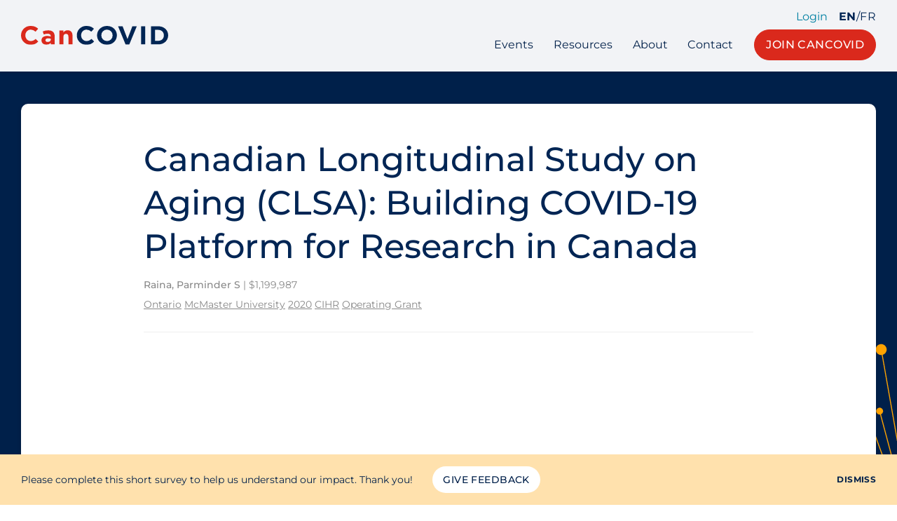

--- FILE ---
content_type: text/html; charset=UTF-8
request_url: https://cancovid.ca/grant/canadian-longitudinal-study-on-aging-clsa-building-covid-19-platform-for-research-in-canada/
body_size: 5512
content:
<!doctype html>
<!--[if lte IE 6]>
<html class="is-ie is-lte-ie9 is-lte-ie8 is-lte-ie7 is-lte-ie6" lang="en-US">
<![endif]-->
<!--[if IE 7]>
<html class="is-ie is-lte-ie9 is-lte-ie8 is-lte-ie7" lang="en-US">
<![endif]-->
<!--[if IE 8]>
<html class="is-ie is-lte-ie9 is-lte-ie8" lang="en-US">
<![endif]-->
<!--[if IE 9]>
<html class="is-ie is-lte-ie9" lang="en-US">
<![endif]-->
<!--[if !(lte IE 9) ]><!-->
<html lang="en-US">
<!--<![endif]-->
<head>
	<meta charset="UTF-8" />
	<meta name="viewport" content="width=device-width, initial-scale=1" />
	<meta name='robots' content='index, follow, max-image-preview:large, max-snippet:-1, max-video-preview:-1' />

	<!-- This site is optimized with the Yoast SEO plugin v22.7 - https://yoast.com/wordpress/plugins/seo/ -->
	<title>Canadian Longitudinal Study on Aging (CLSA): Building COVID-19 Platform for Research in Canada &#8211; CanCOVID</title>
	<link rel="canonical" href="https://cancovid.ca/grant/canadian-longitudinal-study-on-aging-clsa-building-covid-19-platform-for-research-in-canada/" />
	<meta property="og:locale" content="en_US" />
	<meta property="og:type" content="article" />
	<meta property="og:title" content="Canadian Longitudinal Study on Aging (CLSA): Building COVID-19 Platform for Research in Canada &#8211; CanCOVID" />
	<meta property="og:url" content="https://cancovid.ca/grant/canadian-longitudinal-study-on-aging-clsa-building-covid-19-platform-for-research-in-canada/" />
	<meta property="og:site_name" content="CanCOVID" />
	<meta property="article:modified_time" content="2023-03-30T17:48:23+00:00" />
	<meta name="twitter:card" content="summary_large_image" />
	<meta name="twitter:site" content="@cancovid" />
	<script type="application/ld+json" class="yoast-schema-graph">{"@context":"https://schema.org","@graph":[{"@type":"WebPage","@id":"https://cancovid.ca/grant/canadian-longitudinal-study-on-aging-clsa-building-covid-19-platform-for-research-in-canada/","url":"https://cancovid.ca/grant/canadian-longitudinal-study-on-aging-clsa-building-covid-19-platform-for-research-in-canada/","name":"Canadian Longitudinal Study on Aging (CLSA): Building COVID-19 Platform for Research in Canada &#8211; CanCOVID","isPartOf":{"@id":"https://cancovid.ca/#website"},"datePublished":"2022-05-06T19:46:05+00:00","dateModified":"2023-03-30T17:48:23+00:00","breadcrumb":{"@id":"https://cancovid.ca/grant/canadian-longitudinal-study-on-aging-clsa-building-covid-19-platform-for-research-in-canada/#breadcrumb"},"inLanguage":"en-US","potentialAction":[{"@type":"ReadAction","target":["https://cancovid.ca/grant/canadian-longitudinal-study-on-aging-clsa-building-covid-19-platform-for-research-in-canada/"]}]},{"@type":"BreadcrumbList","@id":"https://cancovid.ca/grant/canadian-longitudinal-study-on-aging-clsa-building-covid-19-platform-for-research-in-canada/#breadcrumb","itemListElement":[{"@type":"ListItem","position":1,"name":"Home","item":"https://cancovid.ca/"},{"@type":"ListItem","position":2,"name":"Grants","item":"https://cancovid.ca/grant/"},{"@type":"ListItem","position":3,"name":"Canadian Longitudinal Study on Aging (CLSA): Building COVID&#8209;19 Platform for Research in Canada"}]},{"@type":"WebSite","@id":"https://cancovid.ca/#website","url":"https://cancovid.ca/","name":"CanCOVID","description":"Canada’s expert-led COVID-19 research response","publisher":{"@id":"https://cancovid.ca/#organization"},"potentialAction":[{"@type":"SearchAction","target":{"@type":"EntryPoint","urlTemplate":"https://cancovid.ca/?s={search_term_string}"},"query-input":"required name=search_term_string"}],"inLanguage":"en-US"},{"@type":"Organization","@id":"https://cancovid.ca/#organization","name":"CanCOVID","url":"https://cancovid.ca/","logo":{"@type":"ImageObject","inLanguage":"en-US","@id":"https://cancovid.ca/#/schema/logo/image/","url":"https://cancovid.ca/wp-content/uploads/2021/05/cancovid-logo.svg","contentUrl":"https://cancovid.ca/wp-content/uploads/2021/05/cancovid-logo.svg","width":485,"height":222,"caption":"CanCOVID"},"image":{"@id":"https://cancovid.ca/#/schema/logo/image/"},"sameAs":["https://x.com/cancovid","https://www.linkedin.com/company/cancovid","https://www.youtube.com/channel/UCVnQgy-ff_qcLLTQzD6qgDQ"]}]}</script>
	<!-- / Yoast SEO plugin. -->


<link rel='stylesheet' id='wpzoom-social-icons-block-style-css' href='https://cancovid.ca/wp-content/plugins/social-icons-widget-by-wpzoom/block/dist/style-wpzoom-social-icons.css?ver=4.2.18' type='text/css' media='all' />
<style id='classic-theme-styles-inline-css' type='text/css'>
/*! This file is auto-generated */
.wp-block-button__link{color:#fff;background-color:#32373c;border-radius:9999px;box-shadow:none;text-decoration:none;padding:calc(.667em + 2px) calc(1.333em + 2px);font-size:1.125em}.wp-block-file__button{background:#32373c;color:#fff;text-decoration:none}
</style>
<link rel='stylesheet' id='cancovid-theme-css' href='https://cancovid.ca/wp-content/themes/cancovid/assets/css/theme.css?ver=1687359258' type='text/css' media='all' />
<link rel='stylesheet' id='cancovid-print-css' href='https://cancovid.ca/wp-content/themes/cancovid/assets/css/print.css?ver=1687358924' type='text/css' media='print' />
<link rel='stylesheet' id='wpzoom-social-icons-socicon-css' href='https://cancovid.ca/wp-content/plugins/social-icons-widget-by-wpzoom/assets/css/wpzoom-socicon.css?ver=1716514403' type='text/css' media='all' />
<link rel='stylesheet' id='wpzoom-social-icons-genericons-css' href='https://cancovid.ca/wp-content/plugins/social-icons-widget-by-wpzoom/assets/css/genericons.css?ver=1716514403' type='text/css' media='all' />
<link rel='stylesheet' id='wpzoom-social-icons-academicons-css' href='https://cancovid.ca/wp-content/plugins/social-icons-widget-by-wpzoom/assets/css/academicons.min.css?ver=1716514403' type='text/css' media='all' />
<link rel='stylesheet' id='wpzoom-social-icons-font-awesome-3-css' href='https://cancovid.ca/wp-content/plugins/social-icons-widget-by-wpzoom/assets/css/font-awesome-3.min.css?ver=1716514403' type='text/css' media='all' />
<link rel='stylesheet' id='dashicons-css' href='https://cancovid.ca/wp-includes/css/dashicons.min.css?ver=6.4.7' type='text/css' media='all' />
<link rel='stylesheet' id='wpzoom-social-icons-styles-css' href='https://cancovid.ca/wp-content/plugins/social-icons-widget-by-wpzoom/assets/css/wpzoom-social-icons-styles.css?ver=1716514403' type='text/css' media='all' />
<link rel='preload' as='font'  id='wpzoom-social-icons-font-academicons-woff2-css' href='https://cancovid.ca/wp-content/plugins/social-icons-widget-by-wpzoom/assets/font/academicons.woff2?v=1.9.2'  type='font/woff2' crossorigin />
<link rel='preload' as='font'  id='wpzoom-social-icons-font-fontawesome-3-woff2-css' href='https://cancovid.ca/wp-content/plugins/social-icons-widget-by-wpzoom/assets/font/fontawesome-webfont.woff2?v=4.7.0'  type='font/woff2' crossorigin />
<link rel='preload' as='font'  id='wpzoom-social-icons-font-genericons-woff-css' href='https://cancovid.ca/wp-content/plugins/social-icons-widget-by-wpzoom/assets/font/Genericons.woff'  type='font/woff' crossorigin />
<link rel='preload' as='font'  id='wpzoom-social-icons-font-socicon-woff2-css' href='https://cancovid.ca/wp-content/plugins/social-icons-widget-by-wpzoom/assets/font/socicon.woff2?v=4.2.18'  type='font/woff2' crossorigin />
<script type="text/javascript" src="https://cancovid.ca/wp-content/themes/cancovid/assets/lib/modernizr.min.js?ver=6.4.7" id="modernizr-js"></script>
<script type="text/javascript" src="https://cancovid.ca/wp-includes/js/jquery/jquery.min.js?ver=3.7.1" id="jquery-core-js"></script>
<script type="text/javascript" src="https://cancovid.ca/wp-includes/js/jquery/jquery-migrate.min.js?ver=3.4.1" id="jquery-migrate-js"></script>
<script type="text/javascript" src="https://cancovid.ca/wp-content/themes/cancovid/assets/lib/datatables.min.js?ver=6.4.7" id="datatables-js"></script>
<script type="text/javascript" src="https://cancovid.ca/wp-content/themes/cancovid/assets/lib/slick.min.js?ver=6.4.7" id="slick-js"></script>
<script type="text/javascript" src="https://maps.googleapis.com/maps/api/js?key=AIzaSyDk1szxtd3na_d4b1WYzyirwFSP2p1f7oY&amp;language=en_US&amp;ver=6.4.7" id="google-maps-js"></script>
<script type="text/javascript" src="https://ssl.gstatic.com/trends_nrtr/2213_RC01/embed_loader.js?ver=6.4.7" id="google-trends-js"></script>
	<link rel="apple-touch-icon" sizes="180x180" href="https://cancovid.ca/wp-content/mu-plugins/branding/apple-touch-icon.png">
	<link rel="icon" type="image/png" sizes="32x32" href="https://cancovid.ca/wp-content/mu-plugins/branding/favicon-32x32.png">
	<link rel="icon" type="image/png" sizes="16x16" href="https://cancovid.ca/wp-content/mu-plugins/branding/favicon-16x16.png">
	<link rel="manifest" href="https://cancovid.ca/wp-content/mu-plugins/branding/site.webmanifest">
	<link rel="mask-icon" href="https://cancovid.ca/wp-content/mu-plugins/branding/safari-pinned-tab.svg" color="#5bbad5">
	<meta name="msapplication-TileColor" content="#00204a">
	<meta name="theme-color" content="#ffffff">
	
		<!-- GA Google Analytics @ https://m0n.co/ga -->
		<script async src="https://www.googletagmanager.com/gtag/js?id=G-JK19QNNCJP"></script>
		<script>
			window.dataLayer = window.dataLayer || [];
			function gtag(){dataLayer.push(arguments);}
			gtag('js', new Date());
			gtag('config', 'G-JK19QNNCJP');
		</script>

	<link rel="icon" href="https://cancovid.ca/wp-content/mu-plugins/branding/favicon-32x32.png" sizes="32x32" />
<link rel="icon" href="https://cancovid.ca/wp-content/mu-plugins/branding/favicon-32x32.png" sizes="192x192" />
<link rel="apple-touch-icon" href="https://cancovid.ca/wp-content/mu-plugins/branding/favicon-32x32.png" />
<meta name="msapplication-TileImage" content="https://cancovid.ca/wp-content/mu-plugins/branding/favicon-32x32.png" />
</head>
<body class="grant-template-default single single-grant postid-7295 no-js no-chatbot ltr language-en">
		<header class="header">
		<div class="header__container container container--wide">
			<div class="header__inner">
				<a href="https://cancovid.ca" class="header__logo"><img src="https://cancovid.ca/wp-content/themes/cancovid/assets/img/cancovid-wordmark.svg" alt="CanCovid"></a>
				<button class="flyout-toggle" data-toggle="navigation">Menu</button>
				<div class="header__wrapper">
					<div class="header__actions">
													<a href="https://cancovid.ca/wp-admin/admin-post.php?action=cancovid-slack-signin&amp;redirect_to=https://cancovid.ca/grant/canadian-longitudinal-study-on-aging-clsa-building-covid-19-platform-for-research-in-canada/" class="is-style-accent">Login</a>
																			<nav class="language-nav" role="Language">
																										<a href="https://cancovid.ca/grant/canadian-longitudinal-study-on-aging-clsa-building-covid-19-platform-for-research-in-canada/" rel="alternate" hreflang="en_US" class="is-current">En</a>
																	/									<a href="https://cancovid.ca/fr/grant/canadian-longitudinal-study-on-aging-clsa-building-covid-19-platform-for-research-in-canada/" rel="alternate" hreflang="fr_CA" class="">Fr</a>
															</nav>
											</div>
					<nav class="header__navbar navigation">
						<ul id="menu-pages" class="menu"><li id="menu-item-2069" class="menu-item menu-item-type-post_type menu-item-object-page menu-item-2069"><a href="https://cancovid.ca/events/">Events</a></li>
<li id="menu-item-2060" class="menu-item menu-item-type-post_type menu-item-object-page menu-item-2060"><a href="https://cancovid.ca/resources/">Resources</a></li>
<li id="menu-item-2071" class="menu-item menu-item-type-post_type menu-item-object-page menu-item-2071"><a href="https://cancovid.ca/about/">About</a></li>
<li id="menu-item-2070" class="menu-item menu-item-type-post_type menu-item-object-page menu-item-2070"><a href="https://cancovid.ca/contact/">Contact</a></li>
</ul>													<div class="wp-block-button is-style-c2a">
								<a href="/join/" class="wp-block-button__link">Join CanCOVID</a>
							</div>
											</nav>
				</div>
			</div>
		</div>
	</header>

	<div id="navigation" class="flyout">
		<div class="flyout__header">
							<a href="https://cancovid.ca/wp-admin/admin-post.php?action=cancovid-slack-signin&amp;redirect_to=https://cancovid.ca/grant/canadian-longitudinal-study-on-aging-clsa-building-covid-19-platform-for-research-in-canada/" class="is-style-accent">Login</a>
										<nav class="language-nav" role="Language">
																	<a href="https://cancovid.ca/grant/canadian-longitudinal-study-on-aging-clsa-building-covid-19-platform-for-research-in-canada/" rel="alternate" hreflang="en_US" class="is-current">En</a>
											/						<a href="https://cancovid.ca/fr/grant/canadian-longitudinal-study-on-aging-clsa-building-covid-19-platform-for-research-in-canada/" rel="alternate" hreflang="fr_CA" class="">Fr</a>
									</nav>
					</div>
		<form action="" class="minisearch">
			<label for="flyout-search" class="screen-reader-text">Search CanCOVID</label>
			<div class="input-wrapper">
				<input type="search" name="s" id="flyout-search" placeholder="Search CanCOVID" value="" />
			</div>
			<button type="submit">Search</button>
		</form>
		<ul id="menu-pages-1" class="menu"><li class="menu-item menu-item-type-post_type menu-item-object-page menu-item-2069"><a href="https://cancovid.ca/events/">Events</a></li>
<li class="menu-item menu-item-type-post_type menu-item-object-page menu-item-2060"><a href="https://cancovid.ca/resources/">Resources</a></li>
<li class="menu-item menu-item-type-post_type menu-item-object-page menu-item-2071"><a href="https://cancovid.ca/about/">About</a></li>
<li class="menu-item menu-item-type-post_type menu-item-object-page menu-item-2070"><a href="https://cancovid.ca/contact/">Contact</a></li>
</ul>		<div class="wp-block-buttons is-vertical is-content-justification-center">
							<div class="wp-block-button is-style-c2a">
					<a href="/join/" class="wp-block-button__link">Join CanCOVID</a>
				</div>
					</div>
		<button class="flyout-toggle js-close">Close</button>
	</div>

	
	<article class="page-content contains">
		<div class="cancovid-banner is-backdrop wraps"></div>
		<div class="post-body wraps contains">
			<h1>Canadian Longitudinal Study on Aging (CLSA): Building COVID&#8209;19 Platform for Research in Canada</h1>

			<p class="result__meta">
				<strong>Raina, Parminder S</strong> |
				$1,199,987			</p>

			<p class="result__meta">
				<a href="https://cancovid.ca/canadian-covid19-funded-research-database/?location=on" class="tag">Ontario</a> <a href="https://cancovid.ca/canadian-covid19-funded-research-database/?location=mcmaster-university" class="tag">McMaster University</a>				<a href="https://cancovid.ca/canadian-covid19-funded-research-database/?funding_year=2020" class="tag">2020</a>				<a href="https://cancovid.ca/canadian-covid19-funded-research-database/?data_source=cihr" class="tag">CIHR</a> <a href="https://cancovid.ca/canadian-covid19-funded-research-database/?data_source=operating-grant" class="tag">Operating Grant</a>			</p>

			<hr>

					</div>
	</article>

	<footer class="footer contains wraps">
		
<div class="wp-block-columns alignwide">
<div class="wp-block-column"><ul id="menu-pages-2" class="menu"><li class="menu-item menu-item-type-post_type menu-item-object-page menu-item-2069"><a href="https://cancovid.ca/events/">Events</a></li>
<li class="menu-item menu-item-type-post_type menu-item-object-page menu-item-2060"><a href="https://cancovid.ca/resources/">Resources</a></li>
<li class="menu-item menu-item-type-post_type menu-item-object-page menu-item-2071"><a href="https://cancovid.ca/about/">About</a></li>
<li class="menu-item menu-item-type-post_type menu-item-object-page menu-item-2070"><a href="https://cancovid.ca/contact/">Contact</a></li>
</ul></div>



<div class="wp-block-column">
<ul class="wp-block-social-links is-style-stacked"><li class="wp-social-link wp-social-link-twitter "><a href="https://twitter.com/cancovid" target="_blank" rel="noopener nofollow" class="wp-block-social-link-anchor"><span class="wp-social-link__label">Twitter</span></a></li>

<li class="wp-social-link wp-social-link-youtube "><a href="https://www.youtube.com/channel/UCVnQgy-ff_qcLLTQzD6qgDQ" target="_blank" rel="noopener nofollow" class="wp-block-social-link-anchor"><span class="wp-social-link__label">YouTube</span></a></li>

<li class="wp-social-link wp-social-link-linkedin "><a href="https://www.linkedin.com/company/cancovid" target="_blank" rel="noopener nofollow" class="wp-block-social-link-anchor"><span class="wp-social-link__label">LinkedIn</span></a></li></ul>
</div>



<div class="wp-block-column">
<p>Comments &amp; Questions<br><a href="&#109;&#97;&#105;&#108;&#116;&#111;&#58;&#105;&#110;&#102;&#111;&#64;&#99;&#97;&#110;&#99;&#111;&#118;&#105;&#100;&#46;&#99;&#97;">&#105;&#110;&#102;&#111;&#64;&#99;&#97;&#110;&#99;&#111;&#118;&#105;&#100;&#46;&#99;&#97;</a></p>



<p><a href="https://cancovid.us18.list-manage.com/subscribe?u=e5311ce30de1ebf65c69dec1d&amp;id=7d63c2df94" target="_blank" rel="noreferrer noopener">Subscribe to Our Weekly Newsletter</a></p>
</div>



<div class="wp-block-column">
<p class="has-text-align-right">©2023 CANCOVID, All rights reserved.</p>



<p class="has-text-align-right"><a href="https://cancovid.ca/code-of-conduct/">Code of Conduct</a><br><a href="https://cancovid.ca/privacy-policy/" data-type="page" data-id="3">Privacy Policy</a></p>




</div>
</div>
	</footer>

	<div class="funding contains contains--wide wraps">
		<p><a href="https://www.canada.ca/" target="_blank" rel="noopener nofollow"><img src="https://cancovid.ca/wp-content/themes/cancovid/assets/img/funding.png" alt="With funding from the Government of Canada" width="227" height="93"></a></p>
	</div>

			<div id="beta-survey-278b47323fec7d1bfdab3e4acadfaab4" class="notice-bar js-dismissable">
			<div class="notice-bar__container container container--wide">
				<p class="notice-bar__text">Please complete this short survey to help us understand our impact. Thank you!</p>
				<a href="https://airtable.com/shrjKjtP9EomrP2mp" target="_blank" class="notice-bar__button">Give Feedback</a>
				<button class="notice-bar__dismiss js-dismiss">Dismiss</button>
			</div>
		</div>
	
		<script type="text/javascript">
	var relevanssi_rt_regex = /(&|\?)_(rt|rt_nonce)=(\w+)/g
	var newUrl = window.location.search.replace(relevanssi_rt_regex, '')
	history.replaceState(null, null, window.location.pathname + newUrl + window.location.hash)
	</script>
	<script type="text/javascript" src="https://cancovid.ca/wp-includes/js/jquery/ui/core.min.js?ver=1.13.2" id="jquery-ui-core-js"></script>
<script type="text/javascript" src="https://cancovid.ca/wp-includes/js/jquery/ui/menu.min.js?ver=1.13.2" id="jquery-ui-menu-js"></script>
<script type="text/javascript" src="https://cancovid.ca/wp-includes/js/dist/vendor/wp-polyfill-inert.min.js?ver=3.1.2" id="wp-polyfill-inert-js"></script>
<script type="text/javascript" src="https://cancovid.ca/wp-includes/js/dist/vendor/regenerator-runtime.min.js?ver=0.14.0" id="regenerator-runtime-js"></script>
<script type="text/javascript" src="https://cancovid.ca/wp-includes/js/dist/vendor/wp-polyfill.min.js?ver=3.15.0" id="wp-polyfill-js"></script>
<script type="text/javascript" src="https://cancovid.ca/wp-includes/js/dist/dom-ready.min.js?ver=392bdd43726760d1f3ca" id="wp-dom-ready-js"></script>
<script type="text/javascript" src="https://cancovid.ca/wp-includes/js/dist/hooks.min.js?ver=c6aec9a8d4e5a5d543a1" id="wp-hooks-js"></script>
<script type="text/javascript" src="https://cancovid.ca/wp-includes/js/dist/i18n.min.js?ver=7701b0c3857f914212ef" id="wp-i18n-js"></script>
<script type="text/javascript" id="wp-i18n-js-after">
/* <![CDATA[ */
wp.i18n.setLocaleData( { 'text direction\u0004ltr': [ 'ltr' ] } );
/* ]]> */
</script>
<script type="text/javascript" src="https://cancovid.ca/wp-includes/js/dist/a11y.min.js?ver=7032343a947cfccf5608" id="wp-a11y-js"></script>
<script type="text/javascript" id="jquery-ui-autocomplete-js-extra">
/* <![CDATA[ */
var uiAutocompleteL10n = {"noResults":"No results found.","oneResult":"1 result found. Use up and down arrow keys to navigate.","manyResults":"%d results found. Use up and down arrow keys to navigate.","itemSelected":"Item selected."};
/* ]]> */
</script>
<script type="text/javascript" src="https://cancovid.ca/wp-includes/js/jquery/ui/autocomplete.min.js?ver=1.13.2" id="jquery-ui-autocomplete-js"></script>
<script type="text/javascript" src="https://cancovid.ca/wp-includes/js/jquery/ui/mouse.min.js?ver=1.13.2" id="jquery-ui-mouse-js"></script>
<script type="text/javascript" src="https://cancovid.ca/wp-includes/js/jquery/ui/slider.min.js?ver=1.13.2" id="jquery-ui-slider-js"></script>
<script type="text/javascript" id="cancovid-theme-js-extra">
/* <![CDATA[ */
var CANCOVID = {"assets_url":"https:\/\/cancovid.ca\/wp-content\/themes\/cancovid\/assets","rest_experts_url":"https:\/\/cancovid.ca\/wp-json\/cancovid\/experts","rest_institutes_url":"https:\/\/cancovid.ca\/wp-json\/cancovid\/institutes","language":"en_US","l10n":{"LoadMore":"Load More","datatables":{"info":"Showing _START_ to _END_ of _TOTAL_ entries","paginate":{"first":"First","last":"Last","next":"Next","previous":"Previous"}}}};
/* ]]> */
</script>
<script type="text/javascript" src="https://cancovid.ca/wp-content/themes/cancovid/assets/js/dist/theme.min.js?ver=1663854495" id="cancovid-theme-js"></script>
<script type="text/javascript" src="https://cancovid.ca/wp-content/plugins/social-icons-widget-by-wpzoom/assets/js/social-icons-widget-frontend.js?ver=1716514403" id="zoom-social-icons-widget-frontend-js"></script>
			<script type='text/javascript' src='https://platform-api.sharethis.com/js/sharethis.js#property=608c5cbcc4f9540011c6357b&product=sop' async='async'></script>
	<script defer src="https://static.cloudflareinsights.com/beacon.min.js/vcd15cbe7772f49c399c6a5babf22c1241717689176015" integrity="sha512-ZpsOmlRQV6y907TI0dKBHq9Md29nnaEIPlkf84rnaERnq6zvWvPUqr2ft8M1aS28oN72PdrCzSjY4U6VaAw1EQ==" data-cf-beacon='{"version":"2024.11.0","token":"c34c7d0a6e2a48cf9d1e74b7d45174ae","r":1,"server_timing":{"name":{"cfCacheStatus":true,"cfEdge":true,"cfExtPri":true,"cfL4":true,"cfOrigin":true,"cfSpeedBrain":true},"location_startswith":null}}' crossorigin="anonymous"></script>
</body>
</html>
